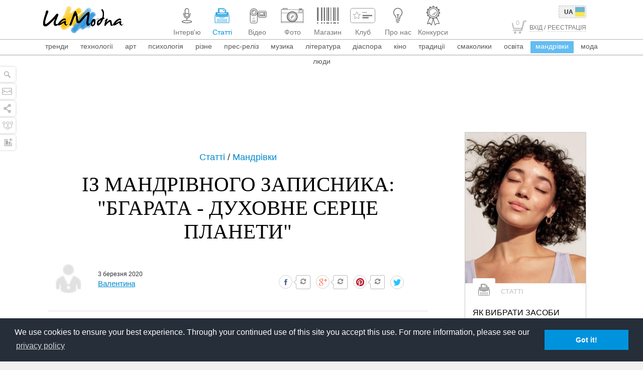

--- FILE ---
content_type: text/html; charset=utf-8
request_url: https://www.google.com/recaptcha/api2/aframe
body_size: 268
content:
<!DOCTYPE HTML><html><head><meta http-equiv="content-type" content="text/html; charset=UTF-8"></head><body><script nonce="RQLrA63RMK6DBfxAgL97jw">/** Anti-fraud and anti-abuse applications only. See google.com/recaptcha */ try{var clients={'sodar':'https://pagead2.googlesyndication.com/pagead/sodar?'};window.addEventListener("message",function(a){try{if(a.source===window.parent){var b=JSON.parse(a.data);var c=clients[b['id']];if(c){var d=document.createElement('img');d.src=c+b['params']+'&rc='+(localStorage.getItem("rc::a")?sessionStorage.getItem("rc::b"):"");window.document.body.appendChild(d);sessionStorage.setItem("rc::e",parseInt(sessionStorage.getItem("rc::e")||0)+1);localStorage.setItem("rc::h",'1769201666060');}}}catch(b){}});window.parent.postMessage("_grecaptcha_ready", "*");}catch(b){}</script></body></html>

--- FILE ---
content_type: application/javascript; charset=utf-8
request_url: https://uamodna.com/js/libs/pbox.min.js
body_size: 4162
content:
var box={$element:false,$content:false,request:false,template:'<div class="pbox-overlay"><div class="pbox-outer"><div class="box-closer" onclick="box.close();">&times;</div><div class="pbox"><div class="pbox-inner"></div></div></div></div>',templateLoader:'<div class="box-loader"></div>',isOpened:false,closeOnOverlay:true,closeTimer:false,removeTimer:false,width:300,height:"auto",skin:false,closeCallback:false,load:function(e,t,n,r){if(this.$element){this.loader(this.$content)}else{this.open(this.templateLoader,t,true)}this.request=$.ajax({type:"get",data:{fromBox:1},url:e,success:function(e){box.request=false;var i=typeof e==="object"?e.content:e;box.open(i,t,false,n,r)},error:function(e,t,n){console.log("Error: "+e.status+" : "+n)}});return false},loadImage:function(e){},submit:function(e,t){if(this.$element){this.loader(this.$content)}else{this.open(this.templateLoader,"edit",true,false)}var n=$(e);var r=n.closest(".pbox");var i=n.serializeArray();box.loader(true,r);this.request=$.ajax({type:"POST",dataType:"json",data:i,url:n.attr("action"),success:function(e){if(e.status){if(typeof t==="function"){t(e.content)}else if(e.content){box.content(e.content,"edit")}else{box.close()}if(e.message){eva.say([e.message])}}else{box.content(e.content,"edit");if(e.message){eva.message([e.message])}}box.loader(false,r)},error:function(){}});return false},content:function(e,t){if(e instanceof jQuery){e=e.clone()}this.open(e,t);return false},open:function(e,t,n,r,i,s){this.defineSize(t,n);this.skin=s;this.closeOnOverlay=typeof r!=="undefined"?r:true;if(!this.$element){$("body").append(this.template);this.$element=$("body").children(".pbox-overlay").children(".pbox-outer");this.$content=this.$element.find(".pbox-inner");this.$element.parent(".pbox-overlay").bind("click",function(e){if(box.isOpened&&$(e.target).hasClass("pbox-overlay")){if(box.closeOnOverlay){box.close()}else{box.$element.children(".pbox").addClass("anim");if(!box.closeTimer){box.closeTimer=setTimeout(function(){box.closeTimer=false;box.$element.children(".pbox").removeClass("anim")},500)}}}});$(window).bind("resize.box",function(){box.position()})}this.$content.empty().html(e);box.position();if(typeof i==="function"){i(this.$content)}return this},position:function(){var e=window.innerHeight;this.$element.css({width:box.width,height:box.height});if(this.skin){this.$element.attr("data-skin",this.skin)}else{this.$element.attr("data-skin","default")}if(this.$element.outerHeight()<e){this.$element.css("margin-top",(e-this.$element.outerHeight())/2)}else{this.$element.css("margin-top",0)}this.$element.offset();this.$element.addClass("anim");this.show()},resize:function(){this.position()},show:function(){clearTimeout(box.removeTimer);box.removeTimer=false;this.isOpened=true;this.closeCallback=false;this.$element.parent(".pbox-overlay").addClass("opened")},back:function(){alert("Use back()! remove it!")},close:function(){if(this.isOpened){if(this.request!==false){this.request.abort();this.request=false}this.$element.parent(".pbox-overlay").removeClass("opened");if(!box.removeTimer){box.removeTimer=setTimeout(function(){box.removeTimer=false;box.$element.parent(".pbox-overlay").remove();box.$element=false},400)}$(window).unbind("resize.box");this.isOpened=false;if(typeof this.closeCallback=="function"){this.closeCallback()}this.closeCallback=false}},loader:function(e,t){t=typeof t!=="undefined"?t:this.$content;if(typeof e=="undefined"||e){if(!t.children(".box-loader-helper").length){t.append('<div class="box-loader-helper"></div>')}t.children(".box-loader-helper").stop(true).fadeTo(200,1)}else{t.children(".box-loader-helper").stop(true).fadeTo(100,0,function(){$(this).remove()})}},defineSize:function(e,t){this.width=800;this.height="auto";switch(e){case"edit":this.width=850;break;case"medium":this.width=550;break;case"small":this.width=500;this.height=300;break;case"large2":this.width=804;this.height=550;break;case"fo":this.width=850;this.height=550;break;case"large":this.width=700;this.height=500;break;case"huge":this.width=800;break;case"640":this.width=640;break;case"video":this.width=650;this.height=370;break;case"warning":this.width=395;this.height=125;break;case"cubecontent":this.width=910;break;default:break}if(t&&this.height=="auto"){this.height=this.width*3/4}}}